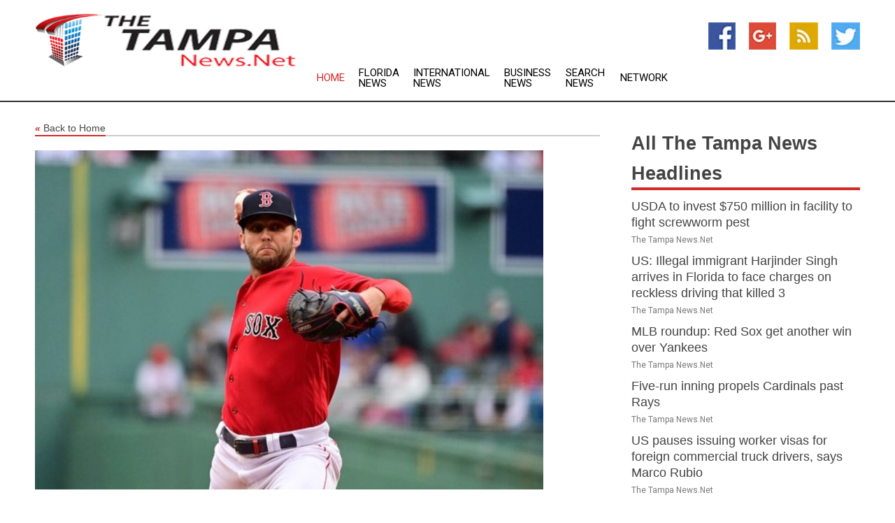

--- FILE ---
content_type: text/html; charset=utf-8
request_url: https://www.thetampanews.net/news/273857098/red-sox-look-for-more-kutter-crawford-magic-in-cleveland
body_size: 13924
content:
<!doctype html>
<html lang="en">
<head>
    <meta name="Powered By" content="Kreatio Platform" />
  <link rel="canonical" href="https://www.thetampanews.net/news/273857098/red-sox-look-for-more-kutter-crawford-magic-in-cleveland"/>
  <meta charset="utf-8"/>
  <meta http-equiv="X-UA-Compatible" content="IE=edge"/>
  <meta name="viewport" content="width=device-width, initial-scale=1, maximum-scale=1, user-scalable=no"/>
    <title>Red Sox look for more Kutter Crawford magic in Cleveland</title>
  <meta name="title" content="Red Sox look for more Kutter Crawford magic in Cleveland">
  <meta name="description" content="Kutter Crawford has emerged as a jack of all trades for the Boston Red Sox, who continue their three-game series against the host Cleveland Guardians on Wednesd"/>
  <meta name="keywords" content="Minnesota News, seven, three game, devers said, the guardians, victory, streak, boston, cleveland which, crawford"/>
  <meta name="news_keywords" content="tampa new, news tampa, tampa, florida, tampa bay, tampa fl, the tampa tribune, the tampa news, bay news 9, 970 wfla, weekly planet, city of tampa, state of florida, tampa bay buccaneers, devil rays, florida map, tampa newspapers" />
  <meta name="robots" content="index, follow" />
  <meta name="revisit-after" content="1 Day" />
  <meta property="og:title" content="Red Sox look for more Kutter Crawford magic in Cleveland" />
  <meta property="og:site_name" content="The Tampa News" />
  <meta property="og:url" content="https://www.thetampanews.net/news/273857098/red-sox-look-for-more-kutter-crawford-magic-in-cleveland" />
  <meta property="og:description" content="Kutter Crawford has emerged as a jack of all trades for the Boston Red Sox, who continue their three-game series against the host Cleveland Guardians on Wednesd"/>
  <meta property="og:image" content="https://image.chitra.live/api/v1/wps/f7e4b3b/0a60cb57-bac7-4b9d-a414-2c46ce2c76f6/0/flm1686121501-600x315.jpg" />
  <meta property="og:type" content="article" />
  <meta property="og:locale" content="en_US" />
  <meta name="twitter:card" content="summary_large_image" />
  <meta name="twitter:site" content="@The Tampa News" />
  <meta name="twitter:title" content="Red Sox look for more Kutter Crawford magic in Cleveland" />
  <meta name="twitter:description" content="Kutter Crawford has emerged as a jack of all trades for the Boston Red Sox, who continue their three-game series against the host Cleveland Guardians on Wednesd"/>
  <meta name="twitter:image" content="https://image.chitra.live/api/v1/wps/f7e4b3b/0a60cb57-bac7-4b9d-a414-2c46ce2c76f6/0/flm1686121501-600x315.jpg" />

  <link rel="shortcut icon" href="https://assets.kreatio.net/web/newsnet/favicons/favicon.ico"/>
  <link rel="stylesheet" type="text/css" href="https://assets.kreatio.net/web/newsnet/css/foundation.min.css">
  <link rel="stylesheet" type="text/css" href="https://assets.kreatio.net/web/newsnet/css/red_style.css">
  <link rel="stylesheet" type="text/css" href="https://cdnjs.cloudflare.com/ajax/libs/font-awesome/4.6.3//css/font-awesome.css">
  <script src="https://assets.kreatio.net/web/newsnet/js/app.js"></script>
  <link rel="stylesheet" href="https://cdnjs.cloudflare.com/ajax/libs/tinymce/6.8.2/skins/ui/oxide/skin.min.css">
  <script async src='https://securepubads.g.doubleclick.net/tag/js/gpt.js'></script>
  <script src='https://www.google.com/recaptcha/api.js'></script>
  <script>window.googletag = window.googletag || {cmd: []};
  googletag.cmd.push(function () {
      googletag.defineSlot('/21806386006/Bigpond_TOP/uaenews.net', [[970, 250], [728, 90], [970, 90]], 'div-gpt-ad-3852326-1')
          .addService(googletag.pubads());
      googletag.defineSlot('/21806386006/Bigpond_TOP/uaenews.net', [[300, 250], [300, 600], [160, 600], [120, 600], [320, 50]], 'div-gpt-ad-3852326-2')
          .addService(googletag.pubads());
      googletag.defineOutOfPageSlot('/21806386006/Bigpond_TOP/uaenews.net', 'div-gpt-ad-3852326-3')
          .addService(googletag.pubads());
      googletag.defineSlot('/21806386006/Bigpond_TOP/uaenews.net', [[1, 1]], 'div-gpt-ad-3852326-4')
          .addService(googletag.pubads());

      googletag.pubads().enableSingleRequest();
      googletag.pubads().collapseEmptyDivs();
      googletag.pubads().setCentering(true);
      googletag.enableServices();
  });</script>
  <script async src="https://paht.tech/c/uaenews.net.js"></script>

  <script type="text/javascript">
      window._mNHandle = window._mNHandle || {};
      window._mNHandle.queue = window._mNHandle.queue || [];
      medianet_versionId = "3121199";
  </script>
    <!-- taboola-->
    <script type="text/javascript">
        window._taboola = window._taboola || [];
        _taboola.push({article: 'auto'});
        !function (e, f, u, i) {
            if (!document.getElementById(i)) {
                e.async = 1;
                e.src = u;
                e.id = i;
                f.parentNode.insertBefore(e, f);
            }
        }(document.createElement('script'),
            document.getElementsByTagName('script')[0],
            '//cdn.taboola.com/libtrc/newsnet-network/loader.js',
            'tb_loader_script');
        if (window.performance && typeof window.performance.mark == 'function') {
            window.performance.mark('tbl_ic');
        }
    </script>
    <!--taboola-->
  <style>
      .tox .tox-statusbar {
          display: none !important;
      }
      .red{
          color: red;
      }
      .text h1,
      .text h2,
      .text h3,
      .text h4,
      .text h5,
      .text h6{
          font-size: 24px !important;
          font-weight: 700 !important;
      }
  </style>
</head>
<body>
<!-- header -->
  <!-- Component :: Main-Header--> 
<div class="row expanded header">
  <div class="large-4 columns logo hide-for-small-only">
    <a href="/"><img src="https://assets.kreatio.net/nn_logos/the-tampa-news.png" alt="The Tampa News"></a></div>

  <div class="large-6 columns navigation">
    <div class="title-bar show-for-small-only"
         data-responsive-toggle="navigation-menu" data-hide-for="medium">
      <button class="menu-icon" type="button" data-toggle></button>
      <div class="title-bar-title" style="margin: 0 20px;">
        <a href="/"><img width="200px" src="https://assets.kreatio.net/nn_logos/the-tampa-news.png"></a>
      </div>
    </div>
    <div class="top-bar" id="navigation-menu">
      <div class="top-bar-left">
        <ul class="dropdown menu" data-dropdown-menu>
          <li class="active"><a href="/">Home</a></li>
            <li>
              <a href="/category/florida-news">Florida
                News</a>
            </li>
            <li>
              <a href="/category/breaking-international-news">International
                News</a>
            </li>
            <li>
              <a href="/category/breaking-business-news">Business
                News</a>
            </li>
          <li><a href="/archive">Search News</a></li>
          <li><a href="http://www.themainstreammedia.com/">Network</a></li>
        </ul>
      </div>
    </div>
  </div>

  <div class="large-2 columns socail_icon hide-for-small-only">
    <ul class="menu float-right">
      <li><a href="http://www.facebook.com/pages/Tampa-News/125360034193206" target="_blank"><img
        src="https://assets.kreatio.net/web/newsnet/images/facebook.jpg"
        alt="facebook"></a></li>
      <li><a href="https://plus.google.com/" target="_blank"><img
        src="https://assets.kreatio.net/web/newsnet/images/google_pls.jpg"
        alt="google"></a></li>
      <li><a href="https://feeds.thetampanews.net/rss/50bf5c36071412a0" target="_blank"><img
        src="https://assets.kreatio.net/web/newsnet/images/rss_feed.jpg"
        alt="rss"></a></li>
      <li><a href="https://twitter.com/tampanews1" target="_blank"><img
        src="https://assets.kreatio.net/web/newsnet/images/twitter.jpg"
        alt="twitter"></a></li>
    </ul>
      <!-- Component :: Header-Date--> 
<div class="remote_component" id = 587f77c1-772e-d205-d833-e133cfdf98e0></div>


  </div>
</div>


<!-- End of header -->

<!-- Ads -->
<div class="row expanded ad_temp">

  <!-- Ad 728x90 (TOP) -->
  <div
    class="large-12 medium-12 columns text-left top_add hide-for-small-only">

    <center>
      <div id='div-gpt-ad-3852326-1'>
        <script>
            googletag.cmd.push(function () {
                googletag.display('div-gpt-ad-3852326-1');
            });
        </script>
      </div>
    </center>

  </div>
  <!-- End of ad -->

</div>
<!-- End of ads -->


<div class="row expanded content">
  <div class="large-9 medium-8 columns left_content">
    <div class="row expanded breadcrum">
      <div class="large-12 medium-12 columns">
        <h4>
          <span><a href="/"><i>«</i>Back to Home</a></span>
        </h4>
      </div>
    </div>
    <div class="row expanded single_news">
  <div class="large-12 columns">
    <div class="article_image">
        <img src="https://image.chitra.live/api/v1/wps/3384f2d/0a60cb57-bac7-4b9d-a414-2c46ce2c76f6/0/flm1686121501-1156x770.jpg" alt="Red Sox look for more Kutter Crawford magic in Cleveland" width="100%">
    </div>
    <div class="title_text">
      <h2>
        <a href="#">Red Sox look for more Kutter Crawford magic in Cleveland</a>
      </h2>
      <p>Field Level Media
        <br>07 Jun 2023, 12:35 GMT+
          </p>
    </div>
    <div class="detail_text">
      <div class="text">
            <p>Kutter Crawford has emerged as a jack of all trades for the Boston Red Sox, who continue their three-game series against the host Cleveland Guardians on Wednesday.</p>
<p>Crawford has pitched primarily out of the bullpen this season, but the 27-year-old right-hander also has proven to be a capable starter. Crawford (1-2, 3.48 ERA) will make his second straight start and fourth of the season when he takes the mound against the Guardians.</p>
<p>Boston opened the series with a 5-4 victory on Tuesday behind seven strong innings from James Paxton, who allowed two runs and matched his season high with nine strikeouts.</p>
<p>Boston trailed 2-1 before moving ahead with four runs in the eighth inning. Masataka Yoshida had three hits for the Red Sox, who snapped a three-game losing skid.</p>
<p>Red Sox manager Alex Cora isn't expecting a long outing by Crawford, who allowed one run on two hits with three strikeouts over three innings against the Tampa Bay Rays last Saturday.</p>
<p>"You have to be careful with his health," Cora said. "He just pitched three innings on Saturday. He gets three days. He's pitching tomorrow. If we push him forward then how is he going to bounce back? He's very important for us, regardless of the role. He's a guy that's been great throughout the season. So, we have to be careful and keep him healthy."</p>
<p>Crawford is 0-1 with a 5.40 ERA in three career games (two starts) against Cleveland, which struck out 12 times in Tuesday's loss and went 3-for-11 with runners in scoring position.</p>
<p>The Guardians will turn to right-hander Tanner Bibee (1-1, 3.20), who allowed three runs and six hits over five innings in a no-decision against the Minnesota Twins last Thursday.</p>
<p>Bibee, 24, has made a strong impression in his first seven major league starts, posting a 4-to-1 strikeout-to-walk ratio in 39 1/3 innings.</p>
<p>"Everything has slowed down," Bibee said. "I wouldn't say the adrenaline isn't there. I'm just more comfortable."</p>
<p>Boston is 12-5 in its last 17 games against Cleveland, which battled back with two runs in the bottom of the eighth on Tuesday before coming up short.</p>
<p>"We have the ability to come back in those games," Guardians right fielder Will Brennan said. "We've proven that. That's why we play three games in a series. We have a chance to even it up tomorrow and get 'em the next day."</p>
<p>Brennan went 3-for-4 on Tuesday to extend his hitting streak to seven games. He is 14-for-25 (.560) during that stretch. Guardians first baseman Josh Naylor is also on a hot streak, going 11-for-22 (.500) over his last six games.</p>
<p>Boston is hoping to build on a much-needed comeback victory after losing 10 of its previous 14 games before Tuesday. Utilityman Rob Refsnyder delivered the go-ahead RBI single in Tuesday's victory and is 12-for-28 with six RBIs during his career-high eight-game hitting streak.</p>
<p>Red Sox third baseman Rafael Devers said the team remains positive about its postseason chances.</p>
<p>"There's still a lot of baseball to play," Devers said. "There's still (101) games remaining. We know how baseball is. There's ups and downs. We know that we're capable of winning games, and that's one of the things that we're going to focus on in the next few weeks."</p>
--Field Level Media
        <p></p>
      </div>
    </div>
  </div>
  <div class="large-12 medium-12 columns share_icon">
    <h3>
      <span><a href="#">Share article:</a></span>
    </h3>
    <div class="sharethis-inline-share-buttons"></div>
  </div>
  <div class="large-12 medium-12 columns hide-for-small-only">
    <div class="detail_text">
      <div id="contentad338226"></div>
      <script type="text/javascript">
          (function (d) {
              var params =
                  {
                      id: "d5a9be96-e246-4ac5-9d21-4b034439109c",
                      d: "ZGVsaGluZXdzLm5ldA==",
                      wid: "338226",
                      cb: (new Date()).getTime()
                  };

              var qs = [];
              for (var key in params) qs.push(key + '=' + encodeURIComponent(params[key]));
              var s = d.createElement('script');
              s.type = 'text/javascript';
              s.async = true;
              var p = 'https:' == document.location.protocol ? 'https' : 'http';
              s.src = p + "://api.content-ad.net/Scripts/widget2.aspx?" + qs.join('&');
              d.getElementById("contentad338226").appendChild(s);
          })(document);
      </script>
    </div>
  </div>
</div>

    <div class="column row collapse show-for-small-only">
      <div class="large-12 medium-12 columns">

        <div id='div-gpt-ad-3852326-2'>
          <script>
              googletag.cmd.push(function() {
                  googletag.display('div-gpt-ad-3852326-2');
              });
          </script>
        </div>

      </div>
    </div>
    <!-- Ad 600x250 -->
    <div class="row column collapse">
      <div class="large-12 medium-12 columns">

        <div id="318873353">
          <script type="text/javascript">
              try {
                  window._mNHandle.queue.push(function (){
                      window._mNDetails.loadTag("318873353", "600x250", "318873353");
                  });
              }
              catch (error) {}
          </script>
        </div>

      </div>
    </div>
    <!-- End of ad -->
    <!-- Taboola -->
    <div class="row column collapse">
  <div class="large-12 medium-12 columns">

    <div id="taboola-below-article-thumbnails"></div>
    <script type="text/javascript">
        window._taboola = window._taboola || [];
        _taboola.push({
            mode: 'alternating-thumbnails-a',
            container: 'taboola-below-article-thumbnails',
            placement: 'Below Article Thumbnails',
            target_type: 'mix'
        });
    </script>

  </div>
</div>

    <!-- Taboola -->
    <div class="row expanded moreus_news" ng-controller="MoreCtrl">
  <div class="large-12 medium-12 columns">
    <h3><span>More The Tampa News</span></h3>
    <a href="/category/tampa-news" class="access_more">Access More</a>
  </div>
    <div class="large-6 columns">
        <div class="media-object">
          <div class="media-object-section">
            <a href="/news/278515650/usda-to-invest-usd750-million-in-facility-to-fight-screwworm-pest">
              <img src="https://image.chitra.live/api/v1/wps/dbbce0b/f327506d-d593-455c-bd73-8aca08505b84/1/5-screworm-larvae-200x200.jpg" width="153px">
            </a>
          </div>
          <div class="media-object-section">
            <h5><a title="" href="/news/278515650/usda-to-invest-usd750-million-in-facility-to-fight-screwworm-pest">USDA to invest $750 million in facility to fight screwworm pest</a>
</h5>
            <p class="date">The Tampa News.Net</p>
          </div>
        </div>
        <div class="media-object">
          <div class="media-object-section">
            <a href="/news/278525709/us-illegal-immigrant-harjinder-singh-arrives-in-florida-to-face-charges-on-reckleb-driving-that-killed-3">
              <img src="https://image.chitra.live/api/v1/wps/ec81e24/dd1efdb8-ce03-474b-9419-5b4ab6545bab/0/ANI-20250822043546-200x200.jpg" width="153px">
            </a>
          </div>
          <div class="media-object-section">
            <h5><a title="" href="/news/278525709/us-illegal-immigrant-harjinder-singh-arrives-in-florida-to-face-charges-on-reckleb-driving-that-killed-3">US: Illegal immigrant Harjinder Singh arrives in Florida to face charges on reckless driving that killed 3</a>
</h5>
            <p class="date">The Tampa News.Net</p>
          </div>
        </div>
        <div class="media-object">
          <div class="media-object-section">
            <a href="/news/278525646/mlb-roundup-red-sox-get-another-win-over-yankees">
              <img src="https://image.chitra.live/api/v1/wps/2ef233e/0c8a120a-4514-4d48-8e71-4fc29f215a7d/0/MzQxYzVjOWMtYjR-200x200.jpg" width="153px">
            </a>
          </div>
          <div class="media-object-section">
            <h5><a title="" href="/news/278525646/mlb-roundup-red-sox-get-another-win-over-yankees">MLB roundup: Red Sox get another win over Yankees</a>
</h5>
            <p class="date">The Tampa News.Net</p>
          </div>
        </div>
        <div class="media-object">
          <div class="media-object-section">
            <a href="/news/278525643/five-run-inning-propels-cardinals-past-rays">
              <img src="https://image.chitra.live/api/v1/wps/384e51f/ccf5eb17-a9b2-4da3-a5f7-95711bb26469/0/MjA5ODUyZTUtYmR-200x200.jpg" width="153px">
            </a>
          </div>
          <div class="media-object-section">
            <h5><a title="" href="/news/278525643/five-run-inning-propels-cardinals-past-rays">Five-run inning propels Cardinals past Rays</a>
</h5>
            <p class="date">The Tampa News.Net</p>
          </div>
        </div>
        <div class="media-object">
          <div class="media-object-section">
            <a href="/news/278525613/us-pauses-ibuing-worker-visas-for-foreign-commercial-truck-drivers-says-marco-rubio">
              <img src="https://image.chitra.live/api/v1/wps/83b3126/bfb3f500-75a0-4272-9b3f-bac60930e50a/0/ANI-20250822032207-200x200.jpg" width="153px">
            </a>
          </div>
          <div class="media-object-section">
            <h5><a title="" href="/news/278525613/us-pauses-ibuing-worker-visas-for-foreign-commercial-truck-drivers-says-marco-rubio">US pauses issuing worker visas for foreign commercial truck drivers, says Marco Rubio</a>
</h5>
            <p class="date">The Tampa News.Net</p>
          </div>
        </div>
        <div class="media-object">
          <div class="media-object-section">
            <a href="/news/278525532/5-run-inning-propels-cardinals-past-rays">
              <img src="https://image.chitra.live/api/v1/wps/2b6f36a/f27caa08-0645-452f-ba6c-cb3d39e42f99/0/ZjI0NGYyNDItNGM-200x200.jpg" width="153px">
            </a>
          </div>
          <div class="media-object-section">
            <h5><a title="" href="/news/278525532/5-run-inning-propels-cardinals-past-rays">5-run inning propels Cardinals past Rays</a>
</h5>
            <p class="date">The Tampa News.Net</p>
          </div>
        </div>
        <div class="media-object">
          <div class="media-object-section">
            <a href="/news/278525391/reds-try-to-control-what-they-can-entering-series-at-d-backs">
              <img src="https://image.chitra.live/api/v1/wps/963a268/bd704b16-0f50-4c9b-b318-8653998fb84e/0/ZTQyMGY4YWEtMTh-200x200.jpg" width="153px">
            </a>
          </div>
          <div class="media-object-section">
            <h5><a title="" href="/news/278525391/reds-try-to-control-what-they-can-entering-series-at-d-backs">Reds try to control what they can entering series at D-backs</a>
</h5>
            <p class="date">The Tampa News.Net</p>
          </div>
        </div>
        <div class="media-object">
          <div class="media-object-section">
            <a href="/news/278525260/sec-to-introduce-9-game-football-schedule-in-2026">
              <img src="https://image.chitra.live/api/v1/wps/a4fa33b/4605c4ed-7758-4029-acc7-ae5e6c72cb12/0/YzUxN2Q5N2UtZjA-200x200.jpg" width="153px">
            </a>
          </div>
          <div class="media-object-section">
            <h5><a title="" href="/news/278525260/sec-to-introduce-9-game-football-schedule-in-2026">SEC to introduce 9-game football schedule in 2026</a>
</h5>
            <p class="date">The Tampa News.Net</p>
          </div>
        </div>
        <div class="media-object">
          <div class="media-object-section">
            <a href="/news/278524818/report-falcons-preparing-for-rt-kaleb-mcgary-to-mib-games">
              <img src="https://image.chitra.live/api/v1/wps/9bc5f65/2438334b-b8a0-4751-b8d2-ec6ec9a450d3/0/YTk5ZjZkMzYtNTN-200x200.jpg" width="153px">
            </a>
          </div>
          <div class="media-object-section">
            <h5><a title="" href="/news/278524818/report-falcons-preparing-for-rt-kaleb-mcgary-to-mib-games">Report: Falcons preparing for RT Kaleb McGary to miss games</a>
</h5>
            <p class="date">The Tampa News.Net</p>
          </div>
        </div>
        <div class="media-object">
          <div class="media-object-section">
            <a href="/news/278524736/bills-qb-josh-allen-to-sit-out-entire-preseason-for-first-time">
              <img src="https://image.chitra.live/api/v1/wps/b7353a7/29baedca-3d8d-43b8-b436-79e11bccad36/0/YmZkYWUxMzAtMzl-200x200.jpg" width="153px">
            </a>
          </div>
          <div class="media-object-section">
            <h5><a title="" href="/news/278524736/bills-qb-josh-allen-to-sit-out-entire-preseason-for-first-time">Bills QB Josh Allen to sit out entire preseason for first time</a>
</h5>
            <p class="date">The Tampa News.Net</p>
          </div>
        </div>
        <div class="media-object">
          <div class="media-object-section">
            <a href="/news/278524592/bucs-to-activate-wr-chris-godwin-lt-tristan-wirfs-off-pup-list">
              <img src="https://image.chitra.live/api/v1/wps/24eddb9/c9d66606-6daf-404b-98ea-37ab7c92e817/0/MWQ2MGYxMjctZmN-200x200.jpg" width="153px">
            </a>
          </div>
          <div class="media-object-section">
            <h5><a title="" href="/news/278524592/bucs-to-activate-wr-chris-godwin-lt-tristan-wirfs-off-pup-list">Bucs to activate WR Chris Godwin, LT Tristan Wirfs off PUP list</a>
</h5>
            <p class="date">The Tampa News.Net</p>
          </div>
        </div>
    </div>
    <div class="large-6 columns">
        <div class="media-object">
          <div class="media-object-section">
            <a href="/news/278524591/mammoth-g-connor-ingram-cleared-to-return-to-nhl">
              <img src="https://image.chitra.live/api/v1/wps/f60b782/b8f6b3ac-60f7-4250-963b-3f995641567e/0/MTUxNWI3NTEtMmQ-200x200.jpg" width="153px">
            </a>
          </div>
          <div class="media-object-section">
            <h5><a title="" href="/news/278524591/mammoth-g-connor-ingram-cleared-to-return-to-nhl">Mammoth G Connor Ingram cleared to return to NHL</a>
</h5>
            <p class="date">The Tampa News.Net</p>
          </div>
        </div>
        <div class="media-object">
          <div class="media-object-section">
            <a href="/news/278524244/sec-primer-if-league-depth-derails-no-1-texas-can-georgia-rise-again">
              <img src="https://image.chitra.live/api/v1/wps/ba1dae0/3d84f44b-ada5-488b-adc3-bfbce45d427f/0/N2I2YzQ1YTQtYjQ-200x200.jpg" width="153px">
            </a>
          </div>
          <div class="media-object-section">
            <h5><a title="" href="/news/278524244/sec-primer-if-league-depth-derails-no-1-texas-can-georgia-rise-again">SEC Primer: If league depth derails No. 1 Texas, can Georgia rise again?</a>
</h5>
            <p class="date">The Tampa News.Net</p>
          </div>
        </div>
        <div class="media-object">
          <div class="media-object-section">
            <a href="/news/278524172/rays-cards-look-to-make-up-ground-in-wild-card-races">
              <img src="https://image.chitra.live/api/v1/wps/44eef19/31665cfa-4675-4fe9-9bd5-a0ed4734e20e/0/MjkwZTY5NWQtYWR-200x200.jpg" width="153px">
            </a>
          </div>
          <div class="media-object-section">
            <h5><a title="" href="/news/278524172/rays-cards-look-to-make-up-ground-in-wild-card-races">Rays, Cards look to make up ground in wild-card races</a>
</h5>
            <p class="date">The Tampa News.Net</p>
          </div>
        </div>
        <div class="media-object">
          <div class="media-object-section">
            <a href="/news/278524171/yankees-red-sox-open-crucial-4-game-al-east-series">
              <img src="https://image.chitra.live/api/v1/wps/56999eb/d74b7d4a-9166-4254-9352-4ae23516dc72/0/NjlhNTY1OGYtZTg-200x200.jpg" width="153px">
            </a>
          </div>
          <div class="media-object-section">
            <h5><a title="" href="/news/278524171/yankees-red-sox-open-crucial-4-game-al-east-series">Yankees, Red Sox open crucial 4-game AL East series</a>
</h5>
            <p class="date">The Tampa News.Net</p>
          </div>
        </div>
        <div class="media-object">
          <div class="media-object-section">
            <a href="/news/278524104/gavin-sheets-seeks-to-power-padres-to-series-win-vs-giants">
              <img src="https://image.chitra.live/api/v1/wps/e866676/c5aaa958-887a-4895-a467-7d053b50b16a/0/MzU2MmQwZDUtOTI-200x200.jpg" width="153px">
            </a>
          </div>
          <div class="media-object-section">
            <h5><a title="" href="/news/278524104/gavin-sheets-seeks-to-power-padres-to-series-win-vs-giants">Gavin Sheets seeks to power Padres to series win vs. Giants</a>
</h5>
            <p class="date">The Tampa News.Net</p>
          </div>
        </div>
        <div class="media-object">
          <div class="media-object-section">
            <a href="/news/278523296/leagues-cup-roundup-miami-minus-lionel-mebi-edges-tigres">
              <img src="https://image.chitra.live/api/v1/wps/a4234d6/ca8a2c2c-d1a8-40bc-bcd8-d1fe0c3ca965/0/NmYwYTQ3ZmMtZmY-200x200.jpg" width="153px">
            </a>
          </div>
          <div class="media-object-section">
            <h5><a title="" href="/news/278523296/leagues-cup-roundup-miami-minus-lionel-mebi-edges-tigres">Leagues Cup roundup: Miami, minus Lionel Messi, edges Tigres</a>
</h5>
            <p class="date">The Tampa News.Net</p>
          </div>
        </div>
        <div class="media-object">
          <div class="media-object-section">
            <a href="/news/278523245/after-cam-schlittler-gem-giancarlo-stanton-powers-yanks-past-rays">
              <img src="https://image.chitra.live/api/v1/wps/ded4a3c/35d9e898-3dc9-48e8-b97b-24dd8cf7677a/0/ZDgzOGI0MGUtMGF-200x200.jpg" width="153px">
            </a>
          </div>
          <div class="media-object-section">
            <h5><a title="" href="/news/278523245/after-cam-schlittler-gem-giancarlo-stanton-powers-yanks-past-rays">After Cam Schlittler gem, Giancarlo Stanton powers Yanks past Rays</a>
</h5>
            <p class="date">The Tampa News.Net</p>
          </div>
        </div>
        <div class="media-object">
          <div class="media-object-section">
            <a href="/news/278523236/mlb-roundup-phillies-get-20-hits-complete-sweep-of-m">
              <img src="https://image.chitra.live/api/v1/wps/ec9d540/0c98ec23-0a15-4e19-a621-a49cc598c7e8/0/OThkMWUxZTQtMzI-200x200.jpg" width="153px">
            </a>
          </div>
          <div class="media-object-section">
            <h5><a title="" href="/news/278523236/mlb-roundup-phillies-get-20-hits-complete-sweep-of-m">MLB roundup: Phillies get 20 hits, complete sweep of M&#39;s</a>
</h5>
            <p class="date">The Tampa News.Net</p>
          </div>
        </div>
        <div class="media-object">
          <div class="media-object-section">
            <a href="/news/278523130/acc-primer-can-miami-or-georgia-tech-catch-clemson">
              <img src="https://image.chitra.live/api/v1/wps/0888fe2/18f561f2-6a13-4f67-bd14-d5d7a0543368/0/YmQ0YThkNTEtODk-200x200.jpg" width="153px">
            </a>
          </div>
          <div class="media-object-section">
            <h5><a title="" href="/news/278523130/acc-primer-can-miami-or-georgia-tech-catch-clemson">ACC Primer: Can Miami -- or Georgia Tech -- catch Clemson?</a>
</h5>
            <p class="date">The Tampa News.Net</p>
          </div>
        </div>
        <div class="media-object">
          <div class="media-object-section">
            <a href="/news/278522854/rash-of-qb-injuries-leads-alouettes-to-start-james-morgan-vs-blue-bombers">
              <img src="https://image.chitra.live/api/v1/wps/93bc186/e92be4e0-e782-4d8b-8891-b0bc57aa20b6/0/Y2ZkN2I1MDEtZjU-200x200.jpg" width="153px">
            </a>
          </div>
          <div class="media-object-section">
            <h5><a title="" href="/news/278522854/rash-of-qb-injuries-leads-alouettes-to-start-james-morgan-vs-blue-bombers">Rash of QB injuries leads Alouettes to start James Morgan vs. Blue Bombers</a>
</h5>
            <p class="date">The Tampa News.Net</p>
          </div>
        </div>
    </div>
</div>

    <div class="column row collapse show-for-small-only">
      <div class="large-12 medium-12 columns">

        <div id='div-gpt-ad-3852326-2'>
          <script>
              googletag.cmd.push(function() {
                  googletag.display('div-gpt-ad-3852326-2');
              });
          </script>
        </div>

      </div>
    </div>
    <div class="row expanded">
      <div class="large-12 medium-12 columns">
        <div class="row expanded signupnws">
          <div class="large-6 columns">
            <h2>Sign up for The Tampa News</h2>
            <p>a daily newsletter full of things to discuss over
              drinks.and the great thing is that it's on the house!</p>
          </div>
          <div class="large-6 columns">
            <form
              action="https://subscription.themainstreammedia.com/?p=subscribe"
              method="post">
              <input type="text" name="email" placeholder="Your email address"
                     required>
              <button type="submit" class="button">Submit</button>
            </form>
          </div>
        </div>
      </div>
    </div>
    <div class="row expanded single_news">
      <div
        class="large-12 medium-12 columns text-center hide-for-small-only">
        <div class="detail_text"></div>
      </div>
    </div>
  </div>
  <!-- Side bar -->
    <div class="large-3 medium-4 columns right_sidebar">
    <!-- weather -->
    <div
      class="large-12 medium-12 columns text-right hide-for-small-only">
      <div class="row collapse">
        <div class="large-12 columns text-center">
          <strong style="font-size: 45px;"></strong> <span></span>
        </div>
      </div>
      <div class="row collapse">
        <div class="large-12 columns text-center">
          <span></span>
        </div>
      </div>
    </div>
    <!-- End of weather -->

    <!-- All headlines -->
    <div class="row column headline">
  <div class="large-12 medium-12 columns">
    <h3>
      <span><a href="/category/tampa-news">All The Tampa News Headlines</a></span>
    </h3>
    <div class="outer_head">
        <div class="single_head">
          <h6>
            <a title="" href="/news/278515650/usda-to-invest-usd750-million-in-facility-to-fight-screwworm-pest">USDA to invest $750 million in facility to fight screwworm pest</a>

          </h6>
          <p class="date">The Tampa News.Net</p>
        </div>
        <div class="single_head">
          <h6>
            <a title="" href="/news/278525709/us-illegal-immigrant-harjinder-singh-arrives-in-florida-to-face-charges-on-reckleb-driving-that-killed-3">US: Illegal immigrant Harjinder Singh arrives in Florida to face charges on reckless driving that killed 3</a>

          </h6>
          <p class="date">The Tampa News.Net</p>
        </div>
        <div class="single_head">
          <h6>
            <a title="" href="/news/278525646/mlb-roundup-red-sox-get-another-win-over-yankees">MLB roundup: Red Sox get another win over Yankees</a>

          </h6>
          <p class="date">The Tampa News.Net</p>
        </div>
        <div class="single_head">
          <h6>
            <a title="" href="/news/278525643/five-run-inning-propels-cardinals-past-rays">Five-run inning propels Cardinals past Rays</a>

          </h6>
          <p class="date">The Tampa News.Net</p>
        </div>
        <div class="single_head">
          <h6>
            <a title="" href="/news/278525613/us-pauses-ibuing-worker-visas-for-foreign-commercial-truck-drivers-says-marco-rubio">US pauses issuing worker visas for foreign commercial truck drivers, says Marco Rubio</a>

          </h6>
          <p class="date">The Tampa News.Net</p>
        </div>
        <div class="single_head">
          <h6>
            <a title="" href="/news/278525532/5-run-inning-propels-cardinals-past-rays">5-run inning propels Cardinals past Rays</a>

          </h6>
          <p class="date">The Tampa News.Net</p>
        </div>
        <div class="single_head">
          <h6>
            <a title="" href="/news/278525391/reds-try-to-control-what-they-can-entering-series-at-d-backs">Reds try to control what they can entering series at D-backs</a>

          </h6>
          <p class="date">The Tampa News.Net</p>
        </div>
        <div class="single_head">
          <h6>
            <a title="" href="/news/278525260/sec-to-introduce-9-game-football-schedule-in-2026">SEC to introduce 9-game football schedule in 2026</a>

          </h6>
          <p class="date">The Tampa News.Net</p>
        </div>
        <div class="single_head">
          <h6>
            <a title="" href="/news/278524818/report-falcons-preparing-for-rt-kaleb-mcgary-to-mib-games">Report: Falcons preparing for RT Kaleb McGary to miss games</a>

          </h6>
          <p class="date">The Tampa News.Net</p>
        </div>
        <div class="single_head">
          <h6>
            <a title="" href="/news/278524736/bills-qb-josh-allen-to-sit-out-entire-preseason-for-first-time">Bills QB Josh Allen to sit out entire preseason for first time</a>

          </h6>
          <p class="date">The Tampa News.Net</p>
        </div>
        <div class="single_head">
          <h6>
            <a title="" href="/news/278524592/bucs-to-activate-wr-chris-godwin-lt-tristan-wirfs-off-pup-list">Bucs to activate WR Chris Godwin, LT Tristan Wirfs off PUP list</a>

          </h6>
          <p class="date">The Tampa News.Net</p>
        </div>
        <div class="single_head">
          <h6>
            <a title="" href="/news/278524591/mammoth-g-connor-ingram-cleared-to-return-to-nhl">Mammoth G Connor Ingram cleared to return to NHL</a>

          </h6>
          <p class="date">The Tampa News.Net</p>
        </div>
        <div class="single_head">
          <h6>
            <a title="" href="/news/278524244/sec-primer-if-league-depth-derails-no-1-texas-can-georgia-rise-again">SEC Primer: If league depth derails No. 1 Texas, can Georgia rise again?</a>

          </h6>
          <p class="date">The Tampa News.Net</p>
        </div>
        <div class="single_head">
          <h6>
            <a title="" href="/news/278524172/rays-cards-look-to-make-up-ground-in-wild-card-races">Rays, Cards look to make up ground in wild-card races</a>

          </h6>
          <p class="date">The Tampa News.Net</p>
        </div>
        <div class="single_head">
          <h6>
            <a title="" href="/news/278524171/yankees-red-sox-open-crucial-4-game-al-east-series">Yankees, Red Sox open crucial 4-game AL East series</a>

          </h6>
          <p class="date">The Tampa News.Net</p>
        </div>
        <div class="single_head">
          <h6>
            <a title="" href="/news/278524104/gavin-sheets-seeks-to-power-padres-to-series-win-vs-giants">Gavin Sheets seeks to power Padres to series win vs. Giants</a>

          </h6>
          <p class="date">The Tampa News.Net</p>
        </div>
        <div class="single_head">
          <h6>
            <a title="" href="/news/278523296/leagues-cup-roundup-miami-minus-lionel-mebi-edges-tigres">Leagues Cup roundup: Miami, minus Lionel Messi, edges Tigres</a>

          </h6>
          <p class="date">The Tampa News.Net</p>
        </div>
        <div class="single_head">
          <h6>
            <a title="" href="/news/278523245/after-cam-schlittler-gem-giancarlo-stanton-powers-yanks-past-rays">After Cam Schlittler gem, Giancarlo Stanton powers Yanks past Rays</a>

          </h6>
          <p class="date">The Tampa News.Net</p>
        </div>
        <div class="single_head">
          <h6>
            <a title="" href="/news/278523236/mlb-roundup-phillies-get-20-hits-complete-sweep-of-m">MLB roundup: Phillies get 20 hits, complete sweep of M&#39;s</a>

          </h6>
          <p class="date">The Tampa News.Net</p>
        </div>
        <div class="single_head">
          <h6>
            <a title="" href="/news/278523130/acc-primer-can-miami-or-georgia-tech-catch-clemson">ACC Primer: Can Miami -- or Georgia Tech -- catch Clemson?</a>

          </h6>
          <p class="date">The Tampa News.Net</p>
        </div>
        <div class="single_head">
          <h6>
            <a title="" href="/news/278522854/rash-of-qb-injuries-leads-alouettes-to-start-james-morgan-vs-blue-bombers">Rash of QB injuries leads Alouettes to start James Morgan vs. Blue Bombers</a>

          </h6>
          <p class="date">The Tampa News.Net</p>
        </div>
        <div class="single_head">
          <h6>
            <a title="" href="/news/278522469/nascar-adds-chicagoland-event-as-2026-schedule-shuffled">NASCAR adds Chicagoland event as 2026 schedule shuffled</a>

          </h6>
          <p class="date">The Tampa News.Net</p>
        </div>
        <div class="single_head">
          <h6>
            <a title="" href="/news/278522026/jp-sears-faces-giants-as-padres-get-a-second-look-at-left-hander">JP Sears faces Giants as Padres get a second look at left-hander</a>

          </h6>
          <p class="date">The Tampa News.Net</p>
        </div>
        <div class="single_head">
          <h6>
            <a title="" href="/news/278521993/shea-langeliers-a-aim-to-continue-torrid-run-vs-twins">Shea Langeliers, A&#39;s aim to continue torrid run vs. Twins</a>

          </h6>
          <p class="date">The Tampa News.Net</p>
        </div>
        <div class="single_head">
          <h6>
            <a title="" href="/news/278521963/yankees-aim-to-ride-home-run-barrage-into-rematch-vs-rays">Yankees aim to ride home-run barrage into rematch vs. Rays</a>

          </h6>
          <p class="date">The Tampa News.Net</p>
        </div>
        <div class="single_head">
          <h6>
            <a title="" href="/news/278521481/guardians-parker-mebick-set-for-big-league-debut-vs-d-backs">Guardians&#39; Parker Messick set for big-league debut vs. D-backs</a>

          </h6>
          <p class="date">The Tampa News.Net</p>
        </div>
        <div class="single_head">
          <h6>
            <a title="" href="/news/278521259/mlb-roundup-yankees-hit-record-tying-9-hrs-rout-rays">MLB roundup: Yankees hit record-tying 9 HRs, rout Rays</a>

          </h6>
          <p class="date">The Tampa News.Net</p>
        </div>
        <div class="single_head">
          <h6>
            <a title="" href="/news/278521258/mlb-roundup-yankees-hit-record-tying-9-hrs">MLB roundup: Yankees hit record-tying 9 HRs</a>

          </h6>
          <p class="date">The Tampa News.Net</p>
        </div>
        <div class="single_head">
          <h6>
            <a title="" href="/news/278521257/lourdes-gurriel-jr-corbin-carroll-lead-d-backs-past-guardians">Lourdes Gurriel Jr., Corbin Carroll lead D-backs past Guardians</a>

          </h6>
          <p class="date">The Tampa News.Net</p>
        </div>
        <div class="single_head">
          <h6>
            <a title="" href="/news/278521208/lourdes-gurriel-jr-corbin-carroll-lead-diamondbacks-past-guardians">Lourdes Gurriel Jr., Corbin Carroll lead Diamondbacks past Guardians</a>

          </h6>
          <p class="date">The Tampa News.Net</p>
        </div>
        <div class="single_head">
          <h6>
            <a title="" href="/news/278521189/yankees-bash-team-record-tying-9-homers-rout-rays">Yankees bash team-record-tying 9 homers, rout Rays</a>

          </h6>
          <p class="date">The Tampa News.Net</p>
        </div>
        <div class="single_head">
          <h6>
            <a title="" href="/news/278520884/aaron-boone-walks-back-warning-on-aaron-judge-arm">Aaron Boone walks back warning on Aaron Judge&#39;s arm</a>

          </h6>
          <p class="date">The Tampa News.Net</p>
        </div>
        <div class="single_head">
          <h6>
            <a title="" href="/news/278520855/reports-fsg-evaluating-penguins-suitor-options-as-erious-contender-emerges">Reports: FSG evaluating Penguins&#39; suitor options as &#39;serious contender&#39; emerges</a>

          </h6>
          <p class="date">The Tampa News.Net</p>
        </div>
        <div class="single_head">
          <h6>
            <a title="" href="/news/278520562/braves-claim-of-jake-fraley-recall-rhp-dane-dunning">Braves claim OF Jake Fraley, recall RHP Dane Dunning</a>

          </h6>
          <p class="date">The Tampa News.Net</p>
        </div>
        <div class="single_head">
          <h6>
            <a title="" href="/news/278520382/bucs-wr-jalen-mcmillan-to-mib-weeks-with-evere-neck-sprain">Bucs WR Jalen McMillan to miss weeks with &#39;severe&#39; neck sprain</a>

          </h6>
          <p class="date">The Tampa News.Net</p>
        </div>
        <div class="single_head">
          <h6>
            <a title="" href="/news/278519948/nick-saban-rumor-would-get-greg-mcelroy-ab-kicked-at-alabama">Nick Saban: Rumor would get Greg McElroy&#39;s &#39;ass kicked&#39; at Alabama</a>

          </h6>
          <p class="date">The Tampa News.Net</p>
        </div>
        <div class="single_head">
          <h6>
            <a title="" href="/news/278518609/florida-qb-dj-lagway-takes-first-11-on-11-reps-of-camp">Florida QB DJ Lagway takes first 11-on-11 reps of camp</a>

          </h6>
          <p class="date">The Tampa News.Net</p>
        </div>
        <div class="single_head">
          <h6>
            <a title="" href="/news/278518497/joe-ryan-aims-to-extend-stellar-campaign-when-twins-host-a">Joe Ryan aims to extend stellar campaign when Twins host A&#39;s</a>

          </h6>
          <p class="date">The Tampa News.Net</p>
        </div>
        <div class="single_head">
          <h6>
            <a title="" href="/news/278518447/yankees-return-to-familiar-surroundings-for-short-series-at-rays">Yankees return to familiar surroundings for short series at Rays</a>

          </h6>
          <p class="date">The Tampa News.Net</p>
        </div>
        <div class="single_head">
          <h6>
            <a title="" href="/news/278517513/priyanka-chopra-recalls-working-in-vishal-bhardwaj-kaminey-showers-praise-on-shahid-kapoor">Priyanka Chopra recalls working in Vishal Bhardwaj&#39;s &#39;Kaminey&#39;, showers praise on Shahid Kapoor</a>

          </h6>
          <p class="date">The Tampa News.Net</p>
        </div>
        <div class="single_head">
          <h6>
            <a title="" href="/news/278517367/putin-shares-outcomes-of-alaska-talks-with-south-african-president">Putin shares outcomes of Alaska talks with South African president</a>

          </h6>
          <p class="date">The Tampa News.Net</p>
        </div>
        <div class="single_head">
          <h6>
            <a title="" href="/news/278517291/jackson-merrill-in-question-as-padres-prep-for-giants">Jackson Merrill in question as Padres prep for Giants</a>

          </h6>
          <p class="date">The Tampa News.Net</p>
        </div>
        <div class="single_head">
          <h6>
            <a title="" href="/news/278516580/matthew-liberatore-tries-to-turn-season-around-against-marlins">Matthew Liberatore tries to turn season around against Marlins</a>

          </h6>
          <p class="date">The Tampa News.Net</p>
        </div>
        <div class="single_head">
          <h6>
            <a title="" href="/news/278516268/report-red-sox-to-sign-1b-nathaniel-lowe">Report: Red Sox to sign 1B Nathaniel Lowe</a>

          </h6>
          <p class="date">The Tampa News.Net</p>
        </div>
        <div class="single_head">
          <h6>
            <a title="" href="/news/278516120/mlb-roundup-reds-end-brewers-franchise-record-win-streak">MLB roundup: Reds end Brewers&#39; franchise-record win streak</a>

          </h6>
          <p class="date">The Tampa News.Net</p>
        </div>
        <div class="single_head">
          <h6>
            <a title="" href="/news/278515992/giants-snap-seven-game-losing-streak-at-rays-expense">Giants snap seven-game losing streak at Rays&#39; expense</a>

          </h6>
          <p class="date">The Tampa News.Net</p>
        </div>
        <div class="single_head">
          <h6>
            <a title="" href="/news/278515478/reports-alabama-rb-jam-miller-to-miss-opener-vs-florida-state">Reports: Alabama RB Jam Miller to miss opener vs. Florida State</a>

          </h6>
          <p class="date">The Tampa News.Net</p>
        </div>
        <div class="single_head">
          <h6>
            <a title="" href="/news/278515289/ryan-pepiot-rays-look-to-add-to-giants-home-woes">Ryan Pepiot, Rays look to add to Giants&#39; home woes</a>

          </h6>
          <p class="date">The Tampa News.Net</p>
        </div>
        <div class="single_head">
          <h6>
            <a title="" href="/news/278514681/mlb-roundup-ben-rice-7-rbis-leads-slugfest-for-yanks-over-cards">MLB roundup: Ben Rice (7 RBIs) leads slugfest for Yanks over Cards</a>

          </h6>
          <p class="date">The Tampa News.Net</p>
        </div>
        <div class="single_head">
          <h6>
            <a title="" href="/news/278514470/rays-dont-solve-justin-verlander-but-edge-giants-again">Rays don&#39;t solve Justin Verlander but edge Giants again</a>

          </h6>
          <p class="date">The Tampa News.Net</p>
        </div>
    </div>
  </div>
</div>



    <!-- Ad 300x600 (A) -->
    <div class="row column ad_600">
      <div class="large-12 medium-12 columns hide-for-small-only">

        <script id="mNCC" language="javascript">
            medianet_width = "300";
            medianet_height = "600";
            medianet_crid = "393315316";
            medianet_versionId = "3111299";
        </script>
        <script src="//contextual.media.net/nmedianet.js?cid=8CUG1R34Q"></script>

      </div>
    </div>
    <!-- End of ad -->

    <!-- Related News -->
    <div class=" row column business_news">
  <div class="large-12 medium-12 columns">
    <h3>
      <span>Florida News</span>
    </h3>
      <div class="media-object">
        <div class="media-object-section">
          <a href="/news/278515650/usda-to-invest-usd750-million-in-facility-to-fight-screwworm-pest"><img width="153px" src="https://image.chitra.live/api/v1/wps/dbbce0b/f327506d-d593-455c-bd73-8aca08505b84/1/5-screworm-larvae-200x200.jpg" alt="USDA to invest $750 million in facility to fight screwworm pest"/></a>
        </div>
        <div class="media-object-section">
          <h6>
            <a title="" href="/news/278515650/usda-to-invest-usd750-million-in-facility-to-fight-screwworm-pest">USDA to invest $750 million in facility to fight screwworm pest</a>

          </h6>
          <p class="date">The Tampa News.Net</p>
        </div>
      </div>
      <div class="media-object">
        <div class="media-object-section">
          <a href="/news/278525891/yankees-plot-to-clean-up-defense-as-red-sox-set-continues"><img width="153px" src="https://image.chitra.live/api/v1/wps/4872129/5ee0dc6b-556b-421e-8584-fb7cdb61a8b5/0/MmJmZTYwYjctOTI-200x200.jpg" alt="Yankees plot to clean up defense as Red Sox set continues"/></a>
        </div>
        <div class="media-object-section">
          <h6>
            <a title="" href="/news/278525891/yankees-plot-to-clean-up-defense-as-red-sox-set-continues">Yankees plot to clean up defense as Red Sox set continues</a>

          </h6>
          <p class="date">The Tampa News.Net</p>
        </div>
      </div>
      <div class="media-object">
        <div class="media-object-section">
          <a href="/news/278525714/angel-city-edge-pride-on-alyba-thompson-late-goal"><img width="153px" src="https://image.chitra.live/api/v1/wps/46ee6f8/4f2aaf2a-70a7-4887-b8c2-0d92dff777d1/0/N2IwYWYzNjEtYzR-200x200.jpg" alt="Angel City edge Pride on Alyssa Thompson&#39;s late goal"/></a>
        </div>
        <div class="media-object-section">
          <h6>
            <a title="" href="/news/278525714/angel-city-edge-pride-on-alyba-thompson-late-goal">Angel City edge Pride on Alyssa Thompson&#39;s late goal</a>

          </h6>
          <p class="date">The Tampa News.Net</p>
        </div>
      </div>
      <div class="media-object">
        <div class="media-object-section">
          <a href="/news/278525709/us-illegal-immigrant-harjinder-singh-arrives-in-florida-to-face-charges-on-reckleb-driving-that-killed-3"><img width="153px" src="https://image.chitra.live/api/v1/wps/ec81e24/dd1efdb8-ce03-474b-9419-5b4ab6545bab/0/ANI-20250822043546-200x200.jpg" alt="US: Illegal immigrant Harjinder Singh arrives in Florida to face charges on reckless driving that killed 3"/></a>
        </div>
        <div class="media-object-section">
          <h6>
            <a title="" href="/news/278525709/us-illegal-immigrant-harjinder-singh-arrives-in-florida-to-face-charges-on-reckleb-driving-that-killed-3">US: Illegal immigrant Harjinder Singh arrives in Florida to face charges on reckless driving that killed 3</a>

          </h6>
          <p class="date">The Tampa News.Net</p>
        </div>
      </div>
      <div class="media-object">
        <div class="media-object-section">
          <a href="/news/278525646/mlb-roundup-red-sox-get-another-win-over-yankees"><img width="153px" src="https://image.chitra.live/api/v1/wps/2ef233e/0c8a120a-4514-4d48-8e71-4fc29f215a7d/0/MzQxYzVjOWMtYjR-200x200.jpg" alt="MLB roundup: Red Sox get another win over Yankees"/></a>
        </div>
        <div class="media-object-section">
          <h6>
            <a title="" href="/news/278525646/mlb-roundup-red-sox-get-another-win-over-yankees">MLB roundup: Red Sox get another win over Yankees</a>

          </h6>
          <p class="date">The Tampa News.Net</p>
        </div>
      </div>
      <div class="media-object">
        <div class="media-object-section">
          <a href="/news/278525643/five-run-inning-propels-cardinals-past-rays"><img width="153px" src="https://image.chitra.live/api/v1/wps/384e51f/ccf5eb17-a9b2-4da3-a5f7-95711bb26469/0/MjA5ODUyZTUtYmR-200x200.jpg" alt="Five-run inning propels Cardinals past Rays"/></a>
        </div>
        <div class="media-object-section">
          <h6>
            <a title="" href="/news/278525643/five-run-inning-propels-cardinals-past-rays">Five-run inning propels Cardinals past Rays</a>

          </h6>
          <p class="date">The Tampa News.Net</p>
        </div>
      </div>
    <div class="access_btn">
      <a href="/category/florida-news"
         class="access_more">Access More</a>
    </div>
  </div>
</div>

    <!-- End of Related News -->

    <!-- News Releases  -->
    <div class="row column news_releases">
  <div class="large-12 medium-12 columns">
    <div class="inner">
      <h3>News Releases</h3>
      <p>
        <span >The Tampa News</span>.Net's News Release Publishing
        Service provides a medium for circulating your organization's
        news.
      </p>
      <form action="/news-releases" method="get">
        <button
          style="margin-left: 10px; font-size: 19px; font-family: Roboto, sans-serif;"
          href="/news-releases" type="submit" class="alert button">
          Click For Details</button>
      </form>
    </div>
  </div>
</div>

    <!-- End of News Releases  -->

    <div class=" row column business_news">
  <div class="large-12 medium-12 columns">
    <h3>
      <span>International News</span>
    </h3>
      <div class="media-object">
        <div class="media-object-section">
          <a href="Delta, United face lawsuits for charging extra on &#39;windowless&#39; seats"><img width="153px" src="https://image.chitra.live/api/v1/wps/2622481/a3c126be-231f-4b0f-a474-751fe44c4cd2/1/Delta-Airlines-200x200.jpg" alt="Airlines sued for selling window seats with no windows on planes"/></a>
        </div>
        <div class="media-object-section">
          <h6>
            <a title="" href="/news/278522481/airlines-sued-for-selling-window-seats-with-no-windows-on-planes">Airlines sued for selling window seats with no windows on planes</a>

          </h6>
          <p class="date">The Tampa News.Net</p>
        </div>
      </div>
      <div class="media-object">
        <div class="media-object-section">
          <a href="Hamas backs Arab ceasefire plan as Israel invades Gaza City "><img width="153px" src="https://image.chitra.live/api/v1/wps/1bcecaf/e029ecdd-ca4a-4f9b-b5be-c67fbc0abae4/0/IDF-soldiers-6-IDF-FB-200x200.jpg" alt="Ceasefire push falters as Israel commences Gaza City invasion"/></a>
        </div>
        <div class="media-object-section">
          <h6>
            <a title="" href="/news/278520329/ceasefire-push-falters-as-israel-commences-gaza-city-invasion">Ceasefire push falters as Israel commences Gaza City invasion</a>

          </h6>
          <p class="date">The Tampa News.Net</p>
        </div>
      </div>
      <div class="media-object">
        <div class="media-object-section">
          <a href="Modi meets China&#39;s foreign minister as border thaw begins"><img width="153px" src="https://image.chitra.live/api/v1/wps/6d04341/6eccc9c5-d0e5-4e5e-80b4-b77d93850159/1/8-1-Chinese-Foreign-minister-200x200.jpg" alt="New Delhi hosts Chinese foreign minister in push to reset ties"/></a>
        </div>
        <div class="media-object-section">
          <h6>
            <a title="" href="/news/278520376/new-delhi-hosts-chinese-foreign-minister-in-push-to-reset-ties">New Delhi hosts Chinese foreign minister in push to reset ties</a>

          </h6>
          <p class="date">The Tampa News.Net</p>
        </div>
      </div>
      <div class="media-object">
        <div class="media-object-section">
          <a href="Swatch apologizes, pulls ad after &#39;slanted eye&#39; backlash in China"><img width="153px" src="https://image.chitra.live/api/v1/wps/0c9e227/a82edc77-2fdf-4dd6-8cf2-5acdad44542d/1/Swatch-200x200.jpg" alt="Swatch pulls global campaign after criticism of ad in Chinese market"/></a>
        </div>
        <div class="media-object-section">
          <h6>
            <a title="" href="/news/278517824/swatch-pulls-global-campaign-after-criticism-of-ad-in-chinese-market">Swatch pulls global campaign after criticism of ad in Chinese market</a>

          </h6>
          <p class="date">The Tampa News.Net</p>
        </div>
      </div>
      <div class="media-object">
        <div class="media-object-section">
          <a href="Spain boosts troops as extreme heat fuels 20 major wildfires"><img width="153px" src="https://image.chitra.live/api/v1/wps/d3295b4/d093ef11-1093-4f46-82f7-5669462b6ec3/1/wildfirenew-200x200.jpg" alt="Spain, Portugal battle deadly wildfires amid record-breaking heat"/></a>
        </div>
        <div class="media-object-section">
          <h6>
            <a title="" href="/news/278517807/spain-portugal-battle-deadly-wildfires-amid-record-breaking-heat">Spain, Portugal battle deadly wildfires amid record-breaking heat</a>

          </h6>
          <p class="date">The Tampa News.Net</p>
        </div>
      </div>
      <div class="media-object">
        <div class="media-object-section">
          <a href="Iraq opens suspected ISIS mass grave near Mosul"><img width="153px" src="https://image.chitra.live/api/v1/wps/9c721f2/b433d205-0da7-419b-abd6-52277a80a343/1/6-Iraq-200x200.jpg" alt="DNA database launched to identify victims in Iraqi mass grave"/></a>
        </div>
        <div class="media-object-section">
          <h6>
            <a title="" href="/news/278517846/dna-database-launched-to-identify-victims-in-iraqi-mab-grave">DNA database launched to identify victims in Iraqi mass grave</a>

          </h6>
          <p class="date">The Tampa News.Net</p>
        </div>
      </div>
      <div class="media-object">
        <div class="media-object-section">
          <a href="Taliban bars women from fourth anniversary celebrations in Afghanistan"><img width="153px" src="https://image.chitra.live/api/v1/wps/8b5014a/80630026-3ed9-4837-9c47-6720ae1d66ef/1/8-Aghanistan-200x200.jpg" alt="Afghan women excluded as Taliban commemorate return to power"/></a>
        </div>
        <div class="media-object-section">
          <h6>
            <a title="" href="/news/278515674/afghan-women-excluded-as-taliban-commemorate-return-to-power">Afghan women excluded as Taliban commemorate return to power</a>

          </h6>
          <p class="date">The Tampa News.Net</p>
        </div>
      </div>
      <div class="media-object">
        <div class="media-object-section">
          <a href="Mass protests in Israel demand end to war in Gaza"><img width="153px" src="https://image.chitra.live/api/v1/wps/6e0fabf/1e6baa29-827f-4960-b986-d89bb68b178f/3/5-Jerusalem-200x200.jpg" alt="Outrage grows in Israel as Gaza starvation crisis deepens"/></a>
        </div>
        <div class="media-object-section">
          <h6>
            <a title="" href="/news/278517841/outrage-grows-in-israel-as-gaza-starvation-crisis-deepens">Outrage grows in Israel as Gaza starvation crisis deepens</a>

          </h6>
          <p class="date">The Tampa News.Net</p>
        </div>
      </div>
      <div class="media-object">
        <div class="media-object-section">
          <a href="PAHO reports worsening measles outbreak in North America, 18 dead"><img width="153px" src="https://image.chitra.live/api/v1/wps/f5e65bf/6bd6401b-f0eb-4662-b6ac-e035282f2ca2/1/measles-vaccine-200x200.jpg" alt="Low vaccination drives measles surge in North America, says PAHO"/></a>
        </div>
        <div class="media-object-section">
          <h6>
            <a title="" href="/news/278515641/low-vaccination-drives-measles-surge-in-north-america-says-paho">Low vaccination drives measles surge in North America, says PAHO</a>

          </h6>
          <p class="date">The Tampa News.Net</p>
        </div>
      </div>
      <div class="media-object">
        <div class="media-object-section">
          <a href="Senator Hawley launches probe into Meta&#39;s AI child safety policies"><img width="153px" src="https://image.chitra.live/api/v1/wps/7deed2b/9ac1fc5b-a827-464c-9001-e49d2dae1cf3/1/Josh-Hawley-200x200.jpg" alt="U.S. senator opens investigation into Meta over AI protections"/></a>
        </div>
        <div class="media-object-section">
          <h6>
            <a title="" href="/news/278515614/u-s-senator-opens-investigation-into-meta-over-ai-protections">U.S. senator opens investigation into Meta over AI protections</a>

          </h6>
          <p class="date">The Tampa News.Net</p>
        </div>
      </div>
    <div class="access_btn">
      <a href="/category/breaking-international-news"
         class="access_more">Access More</a>
    </div>
  </div>
</div>

    <!-- Ad 336x280 -->
    <div class="row column ad_250 hide-for-small-only">
      <div class="large-12 medium-12 columns">

        <script id="mNCC" language="javascript">
            medianet_width = "300";
            medianet_height = "250";
            medianet_crid = "975428123";
            medianet_versionId = "3111299";
        </script>
        <script src="//contextual.media.net/nmedianet.js?cid=8CUG1R34Q"></script>

      </div>
    </div>
    <!-- End of ad -->

  </div>

</div>

<!-- footer -->
  <!-- Component :: Footer--> 
<div class="row expanded footer">
  <div class="large-12 medium-12 columns ">
    <div class="row">
      <div class="large-6 medium-12 columns">
        <h6>The Tampa News.Net</h6>
        <div class="float-left map_img">
          <a href="/"><img
            src="https://assets.kreatio.net/web/newsnet/images/maps/the-tampa-news.png"/>
          </a>
        </div>
      </div>
      <div class="large-3 medium-6 columns footer_sitemap">
        <h6>SITE DATA</h6>
        <ul class="menu vertical">
          <li><a href="/">Home</a></li>
          <li><a href="/about">About Us</a></li>
          <li><a href="/news-releases">News Releases</a></li>
          <li><a href="/contact">Contact Us</a></li>
          <li><a href="/privacy">Privacy Policy</a></li>
          <li><a href="/terms-and-conditions">Terms and Conditions</a></li>
          <li><a href="/archive">Archives</a></li>
          <li><a href="/sitemap">Sitemap</a></li>
        </ul>
      </div>
      <div class="large-3 medium-6 columns footer_icon">
        <h6>CONNECT</h6>
        <ul class="menu vertical">
          <li><a href="http://www.facebook.com/pages/Tampa-News/125360034193206" target="_blank"><span
            class="social-icon"> <span class="icon icon-facebook">
										<i class="fa fa-thumbs-up" aria-hidden="true"></i>
								</span>
							</span>Facebook</a></li>
          <li><a href="https://twitter.com/tampanews1" target="_blank"><span
            class="social-icon"> <span class="icon icon-facebook">
										<i class="fa fa-twitter" aria-hidden="true"> </i>
								</span>
							</span>Twitter</a></li>
          <li><a href="https://plus.google.com/" target="_blank"><span
            class="social-icon"> <span class="icon icon-facebook">
										<i class="fa fa-google-plus" aria-hidden="true"></i>
								</span>
							</span>Google+</a></li>
          <li><a href="https://feeds.thetampanews.net/rss/50bf5c36071412a0" target="_blank"><span
            class="social-icon"> <span class="icon icon-facebook">
										<i class="fa fa-rss" aria-hidden="true"></i>
								</span>
							</span>RSS</a></li>
          <li><a href="/contact"><span class="social-icon">
									<span class="icon icon-facebook"> <i
                    class="fa fa-envelope" aria-hidden="true"></i></span>
          </span>Contact Us</a></li>
        </ul>
      </div>
    </div>
  </div>
</div>
<div class="row expanded footer_bottom">
  <p>&copy; Copyright 1999-2025 The Tampa News.Net -
    <a target="_blank" href="http://www.themainstreammedia.com\">Mainstream Media Ltd</a>.
    All rights reserved.</p>
</div>


<!-- End of footer -->
<!-- twitter -->
<script>!function (d, s, id) {
    var js, fjs = d.getElementsByTagName(s)[0], p = /^http:/.test(d.location) ? 'http' : 'https';
    if (!d.getElementById(id)) {
        js = d.createElement(s);
        js.id = id;
        js.src = p + "://platform.twitter.com/widgets.js";
        fjs.parentNode.insertBefore(js, fjs);
    }
}(document, "script", "twitter-wjs");</script>
<!-- App Script -->
<script
  src="https://assets.kreatio.net/web/newsnet/js/vendor/jquery.js"></script>
<script
  src="https://assets.kreatio.net/web/newsnet/js/vendor/foundation.min.js"></script>
<script> window.onload = foundationCall(); </script>
<div id='div-gpt-ad-3852326-3'>
  <script>
      googletag.cmd.push(function () {
          googletag.display('div-gpt-ad-3852326-3');
      });
  </script>
</div>

<div id='div-gpt-ad-3852326-4'>
  <script>
      googletag.cmd.push(function () {
          googletag.display('div-gpt-ad-3852326-4');
      });
  </script>
</div>
  <!--Taboola-->
  <script type="text/javascript">
      window._taboola = window._taboola || [];
      _taboola.push({flush: true});
  </script>
  <!--Taboola-->
  <script>
      window.onload = foundationCall();
      window.onload = loadOembedVideo();
  </script>
  <script type="text/javascript" src="//platform-api.sharethis.com/js/sharethis.js#property=5a6ff818491c0100113d7616&product=custom-share-buttons"></script>
<script>
    $(document).ready(function () {
        let typingTimer;
        const doneTypingInterval = 300;
        $('#keyword_header_search').on('input', function () {
            clearTimeout(typingTimer);
            const query = $(this).val();
            if (query.length > 2) {
                typingTimer = setTimeout(function () {
                    performSearch(query);
                }, doneTypingInterval);
            } else {
                $('#results').empty();
            }
        });

        function performSearch(query) {
            $.ajax({
                url: '/archive_search',
                type: 'GET',
                data: { query: query },
                beforeSend: function () {
                    $('#results').html('<li class="list-group-item">Loading data...</li>');
                },
                success: function (response) {
                    $('#results').html(response);
                },
                error: function () {
                    $('#results').html('<li class="list-group-item text-danger">An error occurred. Please try again.</li>');
                }
            });
        }
    });
</script>
<script>
    $(document).ready(function () {
        if ($('.remote_component').length > 0) {
            $(".remote_component").each(function () {
                var id = $(this).attr('id');
                var page_id = $(this).attr('data_page_id');
                $.ajax({
                    type: 'get',
                    dataType: 'html',
                    url: '/get_remote_component',
                    data: {id: id, page_id: page_id},
                    beforeSend: function (xhr) {
                        xhr.setRequestHeader('X-CSRF-Token', $('meta[name="csrf-token"]').attr('content'))
                    },
                    success: function (data) {
                        $('#' + id).html(data)
                    }
                });
            });
        }
    });
</script>
<script>(function(){function c(){var b=a.contentDocument||a.contentWindow.document;if(b){var d=b.createElement('script');d.innerHTML="window.__CF$cv$params={r:'9c2d5079ff3c8020',t:'MTc2OTIzNDQ2Ng=='};var a=document.createElement('script');a.src='/cdn-cgi/challenge-platform/scripts/jsd/main.js';document.getElementsByTagName('head')[0].appendChild(a);";b.getElementsByTagName('head')[0].appendChild(d)}}if(document.body){var a=document.createElement('iframe');a.height=1;a.width=1;a.style.position='absolute';a.style.top=0;a.style.left=0;a.style.border='none';a.style.visibility='hidden';document.body.appendChild(a);if('loading'!==document.readyState)c();else if(window.addEventListener)document.addEventListener('DOMContentLoaded',c);else{var e=document.onreadystatechange||function(){};document.onreadystatechange=function(b){e(b);'loading'!==document.readyState&&(document.onreadystatechange=e,c())}}}})();</script></body>
</html>


--- FILE ---
content_type: text/html; charset=utf-8
request_url: https://www.google.com/recaptcha/api2/aframe
body_size: -86
content:
<!DOCTYPE HTML><html><head><meta http-equiv="content-type" content="text/html; charset=UTF-8"></head><body><script nonce="hHWTTHbBlipwdBAKG88eyA">/** Anti-fraud and anti-abuse applications only. See google.com/recaptcha */ try{var clients={'sodar':'https://pagead2.googlesyndication.com/pagead/sodar?'};window.addEventListener("message",function(a){try{if(a.source===window.parent){var b=JSON.parse(a.data);var c=clients[b['id']];if(c){var d=document.createElement('img');d.src=c+b['params']+'&rc='+(localStorage.getItem("rc::a")?sessionStorage.getItem("rc::b"):"");window.document.body.appendChild(d);sessionStorage.setItem("rc::e",parseInt(sessionStorage.getItem("rc::e")||0)+1);localStorage.setItem("rc::h",'1769234478880');}}}catch(b){}});window.parent.postMessage("_grecaptcha_ready", "*");}catch(b){}</script></body></html>